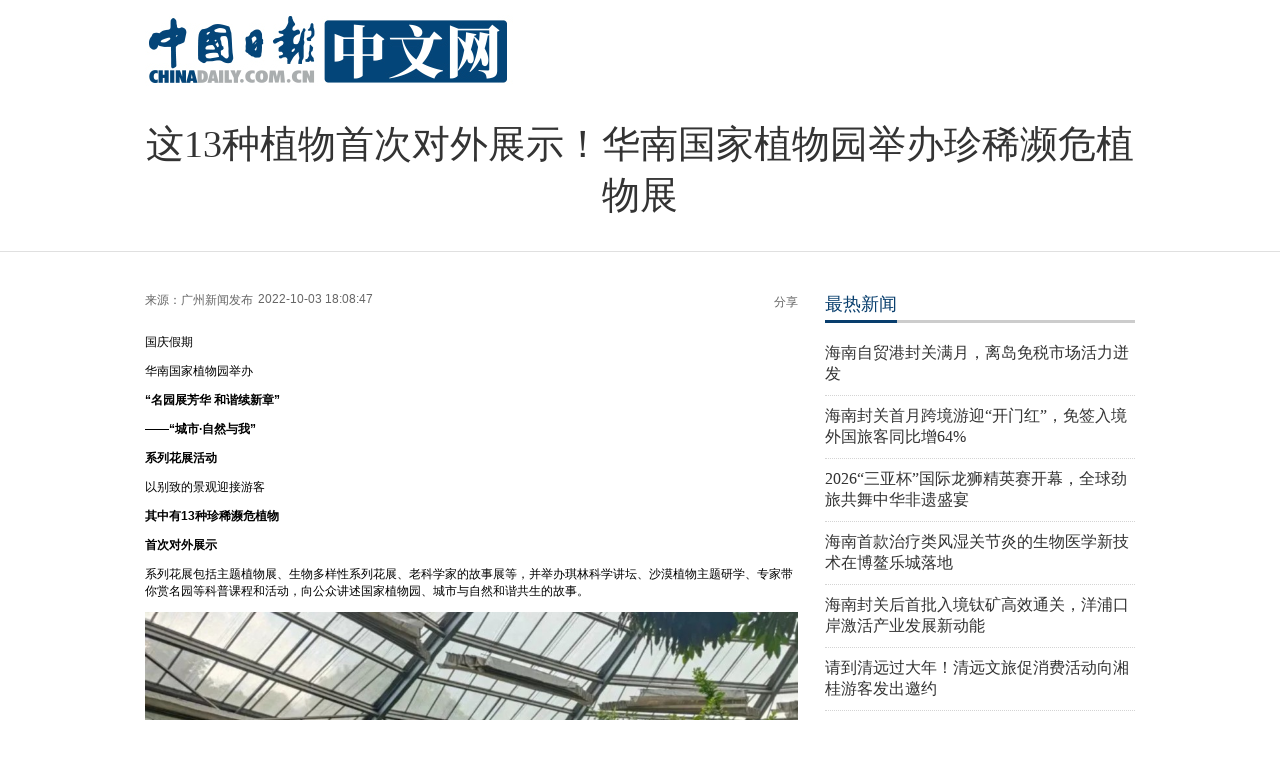

--- FILE ---
content_type: text/html;charset=UTF-8
request_url: http://ex.chinadaily.com.cn/exchange/partners/82/rss/channel/cn/columns/j3u3t6/stories/WS633ab51fa310817f312f0ea7.html
body_size: 4837
content:
<!DOCTYPE html><html>
<head>
<META http-equiv="Content-Type" content="text/html; charset=UTF-8">
<meta content="webkit" name="renderer">
<meta content="IE=edge,chrome=1" http-equiv="X-UA-Compatible">
<meta content="text/html; charset=utf-8" http-equiv="Content-Type">
<meta content="0" name="filetype">
<meta content="1" name="publishedtype">
<meta content="1" name="pagetype">
<META name="catalogs" content="msn_j3u3t6">
<META name="author" content="许聃">
<META name="editor" content="许聃">
<META name="contentid" content="WS633ab51fa310817f312f0ea7">
<META name="publishdate" content="">
<title>这13种植物首次对外展示！华南国家植物园举办珍稀濒危植物展</title>
<link rel="stylesheet" href="//cn.chinadaily.com.cn/css/2018/articstyle_ms.css" type="text/css">
<script src="//cn.chinadaily.com.cn/js/jquery.min.js" type="text/javascript"></script>
</head>
<body>
<div class="tophui2">
<div class="tophui-cont">
<div class="dingtou">
<div class="logo2">
<a target="_blank" href="https://cn.chinadaily.com.cn/"><img src="//cn.chinadaily.com.cn/image/2018/j-2.jpg"></a>
</div>
</div>
<h1 class="dabiaoti">这13种植物首次对外展示！华南国家植物园举办珍稀濒危植物展</h1>
</div>
</div>
<div class="container">
<div class="container-left2">
<div class="fenx">
<div id="source" class="xinf-le">来源：广州新闻发布</div>
<div id="pubtime" class="xinf-le">2022-10-03 18:08:47</div>
<div class="xinf-ri">分享</div>
</div>
<div id="Content"><p>国庆假期</p> 
<p>华南国家植物园举办</p> 
<p><strong>“名园展芳华 和谐续新章”</strong></p> 
<p><strong>——“城市·自然与我”</strong></p> 
<p><strong>系列花展活动</strong></p> 
<p>以别致的景观迎接游客</p> 
<p><strong>其中有1</strong><strong>3种珍稀濒危植物</strong></p> 
<p><strong>首次对外展示</strong></p> 
<p>系列花展包括主题植物展、生物多样性系列花展、老科学家的故事展等，并举办琪林科学讲坛、沙漠植物主题研学、专家带你赏名园等科普课程和活动，向公众讲述国家植物园、城市与自然和谐共生的故事。</p> 
<p align="center"><img src="http://cds.chinadaily.com.cn/dams/capital/image/202210/03/633ab4abe4b013b65bf74d56.jpg" alt="" data-resourcesrc="/capital/image/202210/03/633ab4abe4b013b65bf74d56.jpg" data-from="dams" data-damsstoid="po633ab4abe4b013b65bf74d57" data-damslibid="capital" data-width="1000" data-height="750" id="img-633ab4abe4b013b65bf74d56" /></p> 
<p><strong>主题植物展中的“即将消失的美丽”珍稀濒危植物展</strong>，是本次系列花展的重头戏，首次对外展示了华南植物园迁地保护的13种珍稀濒危植物。</p> 
<p align="center"><img src="http://cds.chinadaily.com.cn/dams/capital/image/202210/03/633ab4ace4b013b65bf74d58.jpg" alt="" data-resourcesrc="/capital/image/202210/03/633ab4ace4b013b65bf74d58.jpg" data-from="dams" data-damsstoid="po633ab4ace4b013b65bf74d59" data-damslibid="capital" data-width="1000" data-height="668" id="img-633ab4ace4b013b65bf74d58" /></p> 
<p>△丹霞梧桐，是丹霞地貌的特有物种，只生长在土壤瘠薄的红色砂岩石上，树形美丽，生长迅速，现存株数不多，已被定为国家珍稀濒危植物和国家二级重点保护野生植物。</p> 
<p>包括叶奇花美的虎颜花、</p> 
<p>“止血卫士”金毛狗、</p> 
<p>“地球独子”普陀鹅耳枥、</p> 
<p>“陆上荷花”夏蜡梅、</p> 
<p>“飞檐走壁”丹霞梧桐等</p> 
<p>让公众了解</p> 
<p><strong>珍稀濒危植物</strong></p> 
<p><strong>拯救、保护、野外回归</strong></p> 
<p><strong>背后的故事</strong></p> 
<p align="center"><img src="http://cds.chinadaily.com.cn/dams/capital/image/202210/03/633ab4ace4b013b65bf74d5a.png" alt="" data-resourcesrc="/capital/image/202210/03/633ab4ace4b013b65bf74d5a.png" data-from="dams" data-damsstoid="po633ab4ace4b013b65bf74d5b" data-damslibid="capital" data-width="1000" data-height="668" id="img-633ab4ace4b013b65bf74d5a" /></p> 
<p>△斜翼，椴树科斜翼属植物。此属世界仅2个种，中国1个，被列入国家二级重点保护野生植物。</p> 
<p align="center"><img src="http://cds.chinadaily.com.cn/dams/capital/image/202210/03/633ab4ade4b013b65bf74d5c.jpg" alt="" data-resourcesrc="/capital/image/202210/03/633ab4ade4b013b65bf74d5c.jpg" data-from="dams" data-damsstoid="po633ab4ade4b013b65bf74d5d" data-damslibid="capital" data-width="1000" data-height="662" id="img-633ab4ade4b013b65bf74d5c" /></p> 
<p>△保亭花，唇形科保亭花属矮小的亚灌木。国家二级重点保护野生植物。华南国家植物园科研人员多次赴海南岛寻找该珍稀物种，2014年终于发现失踪60年的极度濒危保亭花并迁地保护成功。</p> 
<p>中国被称为“世界园林之母”，拥有丰富的植物种质资源（野生高等植物多达3.7万种），但近年来由于资源过度利用、栖息地破坏、外来物种入侵、环境污染、气候变化等因素，目前约有3767种野生植物处于濒危或濒临灭绝的状况。</p> 
<p>华南国家植物园作为植物迁地保护的核心骨干力量，<strong>目前迁地保育活植物达17168种，其中珍稀濒危植物643种、国家重点保护植物337种。</strong></p> 
<p align="center"><img src="http://cds.chinadaily.com.cn/dams/capital/image/202210/03/633ab4ade4b013b65bf74d5e.jpg" alt="" data-resourcesrc="/capital/image/202210/03/633ab4ade4b013b65bf74d5e.jpg" data-from="dams" data-damsstoid="po633ab4aee4b013b65bf74d5f" data-damslibid="capital" data-width="1000" data-height="667" id="img-633ab4ade4b013b65bf74d5e" /></p> 
<p>△夏蜡梅，蜡梅科夏蜡梅属植物，又名牡丹木，黄枇杷。中国特有的孑遗树种，极具科研价值。被列入国家二级重点保护野生植物，在《世界自然保护联盟濒危物种红色名录》（INCN）中，列为濒危（EN）。</p> 
<p align="center"><img src="http://cds.chinadaily.com.cn/dams/capital/image/202210/03/633ab4aee4b013b65bf74d60.jpg" alt="" data-resourcesrc="/capital/image/202210/03/633ab4aee4b013b65bf74d60.jpg" data-from="dams" data-damsstoid="po633ab4aee4b013b65bf74d61" data-damslibid="capital" data-width="1000" data-height="682" id="img-633ab4aee4b013b65bf74d60" /></p> 
<p>　　△金毛狗</p> 
<p align="center"><img src="http://cds.chinadaily.com.cn/dams/capital/image/202210/03/633ab4aee4b013b65bf74d62.jpg" alt="" data-resourcesrc="/capital/image/202210/03/633ab4aee4b013b65bf74d62.jpg" data-from="dams" data-damsstoid="po633ab4aee4b013b65bf74d63" data-damslibid="capital" data-width="1000" data-height="687" id="img-633ab4aee4b013b65bf74d62" /></p> 
<p>　　△橙花破布木</p> 
<p>本次展示13种特色濒危植物，是希望这些或美丽或特别的“国保”植物能让人们认识到，野生植物蕴藏着无限的价值潜力，值得人类保护和探索。</p> 
<p>万物有灵且美</p> 
<p>华南国家植物园</p> 
<p>海纳奇花异草</p> 
<p>保育珍稀植物</p> 
<p>讲述人与自然</p> 
<p>和谐共生的故事</p></div>
<div class="fenx">
<a target="_blank" href="https://www.chinadaily.com.cn/mobile_cn/daily.html"><img style="float:left; " border="0" src="https://cn.chinadaily.com.cn/image/2016/download.jpg"></a>
<div class="xinf-ri">分享</div>
</div>
<div class="ad-twofang">
<script atremote="1" src="//cn.chinadaily.com.cn/js/taboolathumb_ms.js" language="javascript" type="text/javascript"></script>
</div>
<div></div>
</div>
<div class="container-right2">
<div class="tuijian">
<script atremote="1" src="//cn.chinadaily.com.cn/js/taboolaright_ms.js" language="javascript" type="text/javascript"></script>
</div>
<div style="display:block; clear:both;" class="rc">
<div class="heng-biao4">
<p>
<a class="" target="_blank" href="http://top.chinadaily.com.cn/node_53005370.htm">最热新闻</a>
</p>
</div>
<div class="right-lei3">
<ul>
<li>
<a target="_blank" href="WS696ce05da310942cc499bbe1.html">海南自贸港封关满月，离岛免税市场活力迸发</a>
</li>
<li>
<a target="_blank" href="WS696cdd59a310942cc499bbd1.html">海南封关首月跨境游迎“开门红”，免签入境外国旅客同比增64%</a>
</li>
<li>
<a target="_blank" href="WS696cdb8da310942cc499bbcd.html">2026“三亚杯”国际龙狮精英赛开幕，全球劲旅共舞中华非遗盛宴</a>
</li>
<li>
<a target="_blank" href="WS696cdb8ba310942cc499bbcc.html">海南首款治疗类风湿关节炎的生物医学新技术在博鳌乐城落地</a>
</li>
<li>
<a target="_blank" href="WS696cdb8aa310942cc499bbcb.html">海南封关后首批入境钛矿高效通关，洋浦口岸激活产业发展新动能</a>
</li>
<li>
<a target="_blank" href="WS696cd077a310942cc499bbbf.html">请到清远过大年！清远文旅促消费活动向湘桂游客发出邀约</a>
</li>
<li>
<a target="_blank" href="WS696cd019a310942cc499bbbe.html">汇聚青春动能，共筑丝路心桥：“丝绸之路国际传播高校联盟”在陕成立</a>
</li>
<li>
<a target="_blank" href="WS696ccf7da310942cc499bbbc.html">为患者推开一扇窗：这位重庆军医在四川乐山建立当地首个影像门诊</a>
</li>
<li>
<a target="_blank" href="WS696ccef7a310942cc499bbbb.html">中国诗歌春晚携八大朗诵艺术团北京首诵《石榴花开》</a>
</li>
<li>
<a target="_blank" href="WS696cb892a310942cc499bbac.html">首届重庆市人工智能赋能科学研究大会举行 “人工智能+科学研究”前沿颠覆性计划启动</a>
</li>
<li>
<a target="_blank" href="WS696cb88fa310942cc499bbab.html">首届重庆市人工智能赋能科学研究大会“AI+信息通信”分论坛成功举办</a>
</li>
<li>
<a target="_blank" href="WS696cb858a310942cc499bbaa.html">吉林大安冰雪季文旅活动启幕</a>
</li>
<li>
<a target="_blank" href="WS696cb7cea310942cc499bba9.html">黑龙江省黑河市森林消防支队圆满完成“冰超”2026中俄界江—黑龙江冰跑前置备勤任务</a>
</li>
<li>
<a target="_blank" href="WS696cb703a310942cc499bba8.html">山西省介休市发生一起交通事故 导致5人死亡</a>
</li>
<li>
<a target="_blank" href="WS696c9dffa310942cc499bb9b.html">杭州临平：梅花季启幕融合多元业态，文旅创新助力区域高质量发展</a>
</li>
<li>
<a target="_blank" href="WS696c98e9a310942cc499bb88.html">轨道通南北 匠心筑通途  ——天津市轨道交通Z4线一期（北段）开通运营</a>
</li>
<li>
<a target="_blank" href="WS696c98d8a310942cc499bb87.html">当江南诗意对话世界潮向：「THE ZHAI 宅兹中国」携非遗设计再赴巴黎 Maison&Objet</a>
</li>
<li>
<a target="_blank" href="WS696c821fa310942cc499bb65.html">激情寒测 极限挑战 第五届黑河寒区试车节开幕</a>
</li>
<li>
<a target="_blank" href="WS696c81d3a310942cc499bb64.html">“荆楚绝技·活态传承”非遗主题榜单揭晓  见证千年技艺焕新</a>
</li>
<li>
<a target="_blank" href="WS696c8168a310942cc499bb63.html">童心共跃 橄筑未来——“儿童友好”杯 福州市第二届幼儿橄榄球公开赛盛大启幕</a>
</li>
</ul>
</div>
</div>
<div class="tuijian">
<script atremote="1" src="//cn.chinadaily.com.cn/js/taboolaright2_ms.js" language="javascript" type="text/javascript"></script>
</div>
</div>
</div>
<script language="JavaScript" src="https://s86.cnzz.com/stat.php?id=1975683&web_id=1975683&show=pic1"></script>
<div style="display:none">
<script type="text/javascript">document.write(unescape("%3Cscript src='https://cl2.webterren.com/webdig.js?z=16' type='text/javascript'%3E%3C/script%3E"));</script><script type="text/javascript">wd_paramtracker("_wdxid=000000000000000000000000000000000000000000")</script>
</div>
<script type="text/javascript"> _atrk_opts = { atrk_acct:"uM+9j1a8Dy00qn", domain:"chinadaily.com.cn",dynamic: true}; (function() { var as = document.createElement('script'); as.type = 'text/javascript'; as.async = true; as.src = "https://certify-js.alexametrics.com/atrk.js"; var s = document.getElementsByTagName('script')[0];s.parentNode.insertBefore(as, s); })();</script>
<noscript>
<img alt="" width="1" height="1" style="display:none" src="https://certify.alexametrics.com/atrk.gif?account=uM+9j1a8Dy00qn"></noscript>
<script atremote="1" src="//cn.chinadaily.com.cn/js/taboolaend_ms.js" language="javascript" type="text/javascript"></script>
</body>
</html>


--- FILE ---
content_type: text/css
request_url: http://cn.chinadaily.com.cn/css/2018/articstyle_ms.css
body_size: 6018
content:
body{
	margin:0px;
	padding:0px;
	font-size:12px;
	font-family:"微软雅黑", Arial;
	}
img{
	margin:0px;
	padding:0px;
	border:none;
	}

/*灰色背景2*/
.tophui2{
	margin:0px;
	padding:0px;
	/*background:#FAFAFA;	*/
	overflow:hidden;
	border-bottom:1px solid #E0E0E0;
	}

/*文章页面包导航*/
.da-bre{
	margin:17px 0px 0px 10px;
	padding:0px;
	float:left;
	font-size:14px;
	color:#333;
	}	
.da-bre a:link,.da-bre a:visited{
	text-decoration:none;
	color:#333;
	}
.da-bre a:hover{
	text-decoration:underline;
	}	
/*左边2*/
.container-left2{
	margin:0px;
	padding:0px;
	float:left;
	overflow:hidden;
	width:653px;
	}	
/*灰色背景*/
.tophui{
	margin:0px;
	padding:0px;
	background:#FAFAFA;
	overflow:hidden;
	}
.tophui-cont{
	margin:0px auto;
	padding:0px;
	width:990px;
	overflow:hidden;
	}
/*ad*/
.top-ad{
	margin:0px 0px 0px 0px;
	padding:20px 0px 0px 0px;
	}	
/*logo头部*/
.dingtou{
	margin:5px 0px 10px 0px;
	padding:0px;
	overflow:hidden;
	}	
/*logo-left*/
.logo{
	margin:5px 0px 0px 0px;
	padding:0px;
	float:left;
	overflow:hidden;
	}
.logo2{
	margin:10px 0px 0px 0px;
	padding:0px;
	float:left;
	overflow:hidden;
	}	
/*logo-right*/
.logo-right{
	margin:0px;
	padding:0px;
	float:right;
	overflow:hidden;
	}

.lo-ri-two{
	margin:4px 7px 0px 10px;
	padding:0px;
	float:left;
	color:#666;
	font-size:12px;
	}	
	
.lo-ri-two a:link,.lo-ri-two a:visited{
	text-decoration:none;
	color:#666666;
	}
.lo-ri-two a:hover{
	text-decoration:underline;
	}	
/*底下*/	
.lo-rig-bott{
	margin:10px 0px 0px 0px;
	padding:0px;
	overflow:hidden;
	float:right;
	}		
.lo-bott-one{
	margin:0px 20px 0px 0px;
	padding:0px 0px 0px 15px;
	float:left;
	font-size:12px;
	color:#275680;
	background: url(https://cn.chinadaily.com.cn/image/2016/p-2.jpg) no-repeat 0px 0px;
	height:18px;
	line-height:18px;
	}	
.lo-bott-one a:link,.lo-bott-one a:visited{
	text-decoration:none;
	color:#275680;
	}
.lo-bott-one a:hover{
	text-decoration:underline;
	}		
.lo-bott-two{
	margin:0px 0px 0px 0px;
	padding:0px;
	float:left;
	color:#656565;
	height:14px;
	line-height:14px;
	}	
.lo-bott-two a:link,.lo-bott-two a:visited{
	text-decoration:none;
	color:#656565;
	display:block;
	height:14px;
	line-height:14px;
	}
.lo-bott-two a:hover{
	text-decoration:underline;
	}	
.lo-bott-two img{
	margin:2px 0px 0px 0px;
	padding:0px;
	}
.lo-bott-three{
	margin:0px 0px 0px 20px;
	padding:0px;
	float:left;
	color:#666;
	height:14px;
	line-height:14px;
}
/*下拉搜索框*/
.search{border:1px solid #CCCCCC;height:35px;margin:0px; background:#FFF;}
.search select{display:none;}
.search .select_box{font-size:12px;color:#999999;width:70px;line-height:35px;float:left;}
.search .select_showbox{height:35px;background:url(https://cn.chinadaily.com.cn/image/2016/j-s.jpg) no-repeat right center; padding:0px 0px 0px 10px;}
.search .select_showbox.active{background:url(https://cn.chinadaily.com.cn/image/2016/j-x.jpg) no-repeat right center;}
.search .select_option{border:1px solid #CCCCCC;border-top:none;display:none;position:absolute;z-index:99;background:#fff; margin:0px 0px 0px -1px; padding:0px;}
.search .select_option li{width:70px;cursor:pointer; text-align:center; margin:0px; padding:0px; list-style-type:none;}
.search .select_option li.selected{color:#999;}
.search .select_option li.hover{background:#f3f3f3;}

.search input.inp_srh,.search input.btn_srh{border:none;background:none;height:35px;line-height:35px;float:left}
.search input.inp_srh{outline:none;width:100px; background:#fff; height:33px; padding:0px 0px 0px 10px;}
/*频道页导航*/
.pingdaolink{
	margin:0px;
	padding:0px;
	border-bottom:1px solid #E0E0E0;
	overflow:hidden;
	}
/*左边导航*/
.pingdao-lef{
	margin:0px 0px;
	padding:0px 0px;
	float:left;
	}
.pingdao-lef ul{
	margin:0px;
	padding:0px;
	list-style-type:none;
	}
.pingdao-lef li{
	margin:0px;
	padding:0px;
	float:left;
	border-right:1px solid #E0E0E0;
	}
.pingdao-lef li a:link,.pingdao-lef li a:visited{
	margin:10px 0px 10px 0px;
	padding:0px 15px;
	display:block;
	color:#666;
	font-size:12px;
	font-family:Arial , "宋体";
	text-decoration:none;
	}
.pingdao-lef li a:hover{
	text-decoration:underline;
	}	
/*右侧注册登录*/
.pingdao-ri{
	margin:5px 0px;
	padding:0px;
	float:right;
	}	
.lo-rig-to{
	margin:0px 0px 0px 0px;
	padding:0px;
	overflow:hidden;
	float:right;
	}	
.lo-ri-one{
	margin:1px 5px 0px 0px;
	padding:0px 0px 0px 25px;
	float:left;
	font-size:12px;
	color:#275680;
	height:21px;
	line-height:21px;
	background: url(https://cn.chinadaily.com.cn/image/2016/p-1.png) no-repeat;
	}	
.lo-ri-one a:link,.lo-ri-one a:visited{
	text-decoration:none;
	color:#275680;
	}
.lo-ri-one a:hover{
	text-decoration:underline;
	}	
/*下全*/
.container{
	margin:0px auto 0px auto;
	padding:0px;
	width:990px;
	overflow:hidden;
	}
/*左边2*/
.container-left2{
	margin:20px 0px 0px 0px;
	padding:0px;
	float:left;
	overflow:hidden;
	width:653px;
	}	
.dabiaoti{
	width:100%;
	text-align:center;
	margin:30px 0px 30px 0px;
	padding:0px;
	text-align:center;
	color:#333;
	font-size:38px;
	font-family:"微软雅黑";
	font-weight:normal;
	}
/*分享*/
.fenx{
	margin:20px 0px 0px 0px;
	padding:0px;
	/*border-bottom:1px dotted #ddd;*/
	height:30px;
	overflow:hidden;
	}
.xinf-le{
	margin:0px 5px 0px 0px;
	padding:0px;
	float:left;
	font-size:12px;
	color:#666;
	}
.xinf-le a{color:#666; font-size:12px; text-decoration:none;}
.xinf-ri{
	margin:0px 0px 0px 10px;
	padding:0px;
	float:right;
	font-size:12px;
	color:#666;
	font-family:"宋体";
	line-height:21px;
	}
.xinf-ri1 a:link,.xinf-ri1 a:visited{
	margin:0px 0px 0px 10px;
	padding:0px;
	float:right;
	font-size:12px;
	color:#666;
	font-family:"宋体";
	line-height:24px;
	background:url(https://cn.chinadaily.com.cn/image/2016/i1.png) no-repeat;
	text-decoration:none;
	display:block;
	width:21px;
	}
.xinf-ri1 a:hover{
	background:url(https://cn.chinadaily.com.cn/image/2016/i11.png) no-repeat;
	}	
	
.xinf-ri2 a:link,.xinf-ri2 a:visited{
	margin:0px 0px 0px 10px;
	padding:0px;
	float:right;
	font-size:12px;
	color:#666;
	font-family:"宋体";
	line-height:24px;
	background:url(https://cn.chinadaily.com.cn/image/2016/i2.png) no-repeat;
	text-decoration:none;
	display:block;
	width:21px;
	}
.xinf-ri2 a:hover{
	background:url(https://cn.chinadaily.com.cn/image/2016/i22.png) no-repeat;
	}	
	
.xinf-ri3 a:link,.xinf-ri3 a:visited{
	margin:0px 0px 0px 10px;
	padding:0px;
	float:right;
	font-size:12px;
	color:#666;
	font-family:"宋体";
	line-height:24px;
	background:url(https://cn.chinadaily.com.cn/image/2016/i3.png) no-repeat;
	text-decoration:none;
	display:block;
	width:21px;
	}
.xinf-ri3 a:hover{
	background:url(https://cn.chinadaily.com.cn/image/2016/i33.png) no-repeat;
	}	
/*2016.0617 新增*/
.xinf-ri5 a:link,.xinf-ri5 a:visited{
	margin:0px 0px 0px 10px;
	padding:0px;
	float:right;
	font-size:12px;
	color:#666;
	font-family:"宋体";
	line-height:24px;
	background:url(https://cn.chinadaily.com.cn/image/2016/i5.png) no-repeat;
	text-decoration:none;
	display:block;
	width:21px;
	}
.xinf-ri5 a:hover{
	background:url(https://cn.chinadaily.com.cn/image/2016/i55.png) no-repeat;
	}	

.xinf-ri4 a:link,.xinf-ri4 a:visited{
	margin:0px 0px 0px 10px;
	padding:0px;
	float:right;
	font-size:12px;
	color:#666;
	font-family:"宋体";
	line-height:24px;
	background:url(https://cn.chinadaily.com.cn/image/2016/i4.png) no-repeat;
	text-decoration:none;
	display:block;
	width:21px;
	}
.xinf-ri4 a:hover{
	background:url(https://cn.chinadaily.com.cn/image/2016/i44.png) no-repeat;
	}			
/*标签*/
.fenx-bq{
	margin:10px 0px 20px 0px;
	padding:0px;
	border-bottom:1px dotted #ddd;
	height:30px;
	overflow:hidden;
	}
	
	
/*文章*/
.article{
	margin:30px 0px 0px 0px;
	padding:0px;
}
.article p{
	margin:0px 0px 30px 0px;
	padding:0px;
	font-size:16px;
	color:#333;
	line-height:30px;
	text-indent:2em;
	}
.article h2{
	margin:20px 0px 10px 0px;
	padding:0px;
	font-size:16px;
	color:#333;
	}
/*相关文章*/
.xiangguan{
	margin:20px 0px 0px 0px;
	padding:0px;
	}
.wenz{
	margin:10px 0px 0px 0px;
	padding:0px;
	}
.wenz ul{
	margin:0px;
	padding:0px;
	list-style-type:none;
	}
.wenz li{
	margin:0px 0px 15px 0px;
	padding:0px;
	font-size:16px;
	color:#333;
	}
.wenz li a:link,.wenz li a:visited{
	text-decoration:none;
	color:#333;
	}	
.wenz li a:hover{
	text-decoration:underline;}		
	
/*分页*/
/*currpage-beign*/
#div_currpage{
	width: 100%;
	text-align: center;
	overflow: hidden;
	padding-top: 10px;
	padding-bottom: 10px;
}
#div_currpage a:link,#div_currpage a:visited{
	text-decoration:none;
	color:#000;
	}
#div_currpage a,#div_currpage span{
	padding: 4px 10px;
	line-height: 35px;
	border: 1px solid #014073;
	font-family: Arial;
	text-align: center;
	display: inline;
	margin-top: 10px;
}
#div_currpage span,#div_currpage a:hover{background:#014073;font-weight:bold;color:#fff;}
/*currpage-end*/		
/*横杆标题5*/
.heng-biao5{
	margin:0px;
	padding:0px 0px 0px 0px;
	font-family:"微软雅黑";
	height:28px;
	}
.heng-biao5 p{
	margin:0px 0px 0px 0px;
	padding:0px 0px 0px 0px;
	font-size:18px;
	color:#083E6D;
	display:block;
	float:left
	}
.heng-biao5 p a:link,.heng-biao5 p a:visited{
	margin:0px 0px 0px 0px;
	padding:0px 0px 4px 0px;
	text-decoration:none;
	color:#083E6D;
	display:block;
	float:left;
	}	
/*精彩推荐*/
/*listFocus-Begin*/
.box292 a {
	color: #000;
}
.clearfix:before, .clearfix:after { content: '.'; display: block; overflow: hidden; visibility: hidden; font-size: 0; line-height: 0; width: 0; height: 0; }
.clearfix:after { clear: both; }
.clearfix { zoom: 1; }
.icon-arrow-a-left, .icon-arrow-a-right {background: url(../img/lrBtn.png) no-repeat;}
.icon-arrow-a-left {background-position: 0 0;height:104px;width:57px;}
.icon-arrow-a-left:hover, .icon-arrow-a-left.arrow-a-left_hover, .icon-arrow-a-left.arrow-a-left-hover {background-position: 0 0;}
.icon-arrow-a-right {background-position: -135px 0;height:104px;width:57px;}
.icon-arrow-a-right:hover, .icon-arrow-a-right.arrow-a-right_hover, .icon-arrow-a-right.arrow-a-right-hover {background-position: -135px 0;}
#main {overflow: hidden;zoom: 1;position: relative;width: 653px; margin:25px 0px 0px 0px; padding:0px 0px 0px 0px;}
#index_b_hero {width: 653px;height: 340px; margin:0px; padding:0px; overflow:hidden;}
#index_b_hero img {width: 200px;height: 112px;}
#index_b_hero .heros {width: 620px; margin:0px; padding:0px;}
#index_b_hero .hero-wrap {overflow: visible;position: absolute;left: -2px;}
#index_b_hero .next, #index_b_hero .prev {position: absolute;top: 137px;margin-top: -25px;margin-left: 0px;background:url(https://cn.chinadaily.com.cn/image/2016/z-5.png) no-repeat;z-index:3;}
#index_b_hero .next{position: absolute;top: 137px;margin-top: -25px;margin-left: 0px;background:url(https://cn.chinadaily.com.cn/image/2016/z-6.png) no-repeat;z-index:3;}

#index_b_hero .next {margin: -25px 5px 0 0;right: -3px;}
#index_b_hero .disabled { background-color: #eee; }
#index_b_hero .mask-left, #index_b_hero .mask-right, #index_b_hero .hero { margin:0px; padding:0px;z-index:1;position: absolute;top: 0;left: 0; list-style-type:none;width: 653px; overflow:hidden;left: 1306px;}
#index_b_hero .mask-right, #index_b_hero .mask-left {z-index: 4;left: -620px;overflow: hidden;}
#index_b_hero .mask-right {left: 653px;}
#index_b_hero .active { z-index: 2; left: 0; }
.tw6 {float: left;width:200px;margin-right: 11px;margin-left: 11px;margin-right:6px;margin-bottom:10px;margin-top:5px;}
.tw6 a {margin-bottom:10px;display: block;line-height: 14px; text-decoration:none; color:#333; font-size:14px;}
.tw6 a:hover{
	text-decoration:underline;
	}
.tw_h2 {display: block;overflow: hidden; margin:0px 0px 0px 0px;}
/*listFocus-end*/		
/*热门推荐*/
.remen{
	margin:20px 0px 0px 0px;
	padding:0px 0px 0px 0px;
	border-bottom:3px solid #ccc;
	font-family:"微软雅黑";
	height:28px;


	}	
.remen p{
	margin:0px 0px 0px 0px;
	padding:0px 0px 0px 0px;
	font-size:18px;
	color:#146FB6;
	}
.remen p a:link,.remen p a:visited{
	margin:0px 0px 0px 0px;
	padding:0px 0px 4px 0px;
	text-decoration:none;
	color:#083E6D;
	border-bottom:3px solid #083E6D;
	display:block;
	float:left;
	}
.mo{
	margin:7px 0px 0px 0px;
	padding:0px;
	float:right;
	}
.mo a:link,.mo a:visited{
	margin:0px;
	padding:0px;
	text-decoration:none;
	color:#333;
	font-size:12px;
	}	
.mo a:hover{
	text-decoration:underline;
	}
/*时政资讯*/
/*四个标签切换*/
.fou-qie{
	margin:20px 0px 0px 0px;
	padding:0px;
	overflow:hidden;
	}

/*标签切换*/
.tab{
	margin:0px 0px 0px 0px;
	padding:0px;
	height:auto;
	}
.Menubox{
	margin:0px;
	padding:0px;
	cursor:pointer;
	height:36px;

	}	
.Menubox ul{
	margin:0px 0px 0px 0px;
	padding:0px 0px 0px 0px;
	list-style-type:none;
border-top:3px solid #023F6E;
background:#F6F6F6;
overflow:hidden;
	}
.Menubox li{
	margin:0px 0px 0px 0px;
	padding:0px 0px;
	float:left;
	width:162px;
	height:46px;
	line-height:46px;
	color:#333;
	font-size:18px;
	font-family:"微软雅黑";
	text-align:center;
	border-bottom:none;
	background:#F6F6F6;
	border-right:1px solid #CCCCCC;
	border-bottom:1px solid #CCCCCC;
	}	
.Menubox li.hover{
	border-bottom:none;
	height:47px;
	background:#FFF;
	font-size:18px;
	color:#023F6E;

	}
#two4{
	border-right:none;
	}
.Contentbox{
	margin:20px 0px 40px 0px;/*2016.4.14*/
	padding:0px 0px 0px 0px;
	height:auto;
	z-index:2;
	font-family:"微软雅黑";
	overflow:hidden;
	}
.lib{
	margin:10px 0px 0px 0px;/*2016.4.14*/
	padding:0px 0px 10px 0px;/*2016.4.14*/
	border-bottom: 1px dotted #D4D4D4;
/*	height:130px;*/	/*2016.4.14*/
}	
.lib img{
	margin:0px 10px 0px 0px;
	padding:0px;
	float:left;
	width:200px;
	height:112px;
	}	
.lib p{
	margin:0px;
	padding:0px;
	font-family:"微软雅黑";
	font-size:16px;/*2016.4.14*/
	}
.lib p a:link,.lib p a:visited{
	text-decoration:none;
	color:#000;
	}
.lib p a:hover{
	text-decoration:underline;
	}				
/*广告*/
.left-ad300{
	margin:10px 0px 0px 0px;
	clear:both;
	overflow:auto;
	float:none;
	max-width:310px;
}
.left-ad300 img{
	margin:0px;
	padding:0px;
	max-width:300px;
/*	width:310px;	*/
	}
/*.left-ad300 img{
	margin:0px 0px 10px 0px;
	padding:0px;
	width:310px;
	height:260px;	*/
	}
.left-ad310 img{
	margin:0px 0px 0px 0px;
	padding:0px;
/*	width:310px;
	height:515px;/*2016.4.13*/
	}
.left-ad653 img{
	margin:0px;
	padding:0px;
	width:653px;
	}
.left-ad653t img{
	margin:0px 0px 20px 0px;
	padding:0px;
	width:653px;
	}
.left-ad608 img{
	margin:0px;
	padding:0px;
	width:608px;
	}
.right-ad355 img{
	margin:0px;
	padding:0px;
	width:355px;}
.ad-twofang{
	margin:20px 0px 30px 0px;
	padding:0px;
	overflow:hidden;
	}
.ad-twofang img{
	width:310px;
	height:310px;
	}	
.ad-fang{
	margin:0px;
	padding:0px;
	float:left;
	}		
.ad-fangrig{
	margin:0px;
	padding:0px;
	float:right;
	}	
/*右边2*/
.container-right2{
	margin:20px 0px 0px 0px;
	padding:0px;
	float:right;
	overflow:hidden;
	width:310px;
	}	
/*精彩热图*/
.tuijian{
margin: 20px 0px 0px 0px;
padding: 0px;
float: right;
overflow: hidden;
width: 310px;	}

.retu{
	margin:20px 0px 0px 0px;
	padding:0px;
	overflow:hidden;
	}
.retu-tr{
	margin:0px;
	padding:0px;
	width:150px;
	float:left;
	}
.retu-tr img{
	width:150px;
	height:84px;
	}
.re-te{
	margin:5px 0px 0px 0px;
	padding:0px;
	font-size:14px;
	font-family:"微软雅黑";
	color:#333;
	line-height:20px;
	}
.re-te a:link,.re-te a:visited{
	text-decoration:none;
	color:#333;
	}
.re-te a:hover{
	text-decoration:underline;
	}	
.retu-tr-r{
	margin:0px;
	padding:0px;
	width:150px;
	float:right;
	}
.retu-tr-r img{
	width:150px;
	height:84px;
	}	
	
/*横杆标题2*/
.heng-biao2{
	margin:0px;
	padding:0px 0px 0px 0px;
	font-family:"微软雅黑";
	height:33px;
	}
.heng-biao2 p{
	margin:0px 0px 0px 0px;
	padding:0px 0px 0px 0px;
	font-size:18px;
	color:#083E6D;
	}
.heng-biao2 p a:link,.heng-biao2 p a:visited{
	margin:0px 0px 0px 0px;
	padding:0px 0px 9px 0px;
	text-decoration:none;
	color:#083E6D;
	display:block;
	float:left;
	}	
/*四个标签切换2*/
.rc{
	margin:20px 0px 0px 0px;
	padding:0px;
	overflow:hidden;
	}

/*标签切换*/
.tabb{
	margin:0px 0px 0px 0px;
	padding:0px;
	height:auto;
	}
.Menuboxbc{
	margin:0px;
	padding:0px;
	cursor:pointer;
	height:37px;

	}	
.Menuboxbc ul{
	margin:0px 0px 0px 0px;
	padding:0px 0px 0px 0px;
	list-style-type:none;

	}
.Menuboxbc li{
	margin:0px 0px 0px 0px;
	padding:0px 0px;
	float:left;
	width:102px;
	height:36px;
	line-height:36px;
	color:#666;
	font-size:18px;
	font-family:"微软雅黑";
	text-align:center;
	border-bottom:none;
	background:#F6F6F6;
	border-right:1px solid #CCCCCC;
    border-bottom:2px solid #CCCCCC;
	}	
.Menuboxbc li.hover2{
	color:#083E6D;
	border-bottom:none;
	height:35px;
	background:#FFF;
	border-top:3px solid #083E6D;

	}
#twoo3{
	border-right:none;
	}



.Contentboxbc{
	margin:15px 0px 20px 0px;
	padding:0px 0px 0px 0px;
	height:auto;
	z-index:2;
	float:left;
	width:310px;
	font-family:"微软雅黑";
	overflow:hidden;
	background:#F9F9F9;
	}	
/*右侧列表3*/
.right-lei3{
	margin:20px 0px 0px 0px;
	padding:0px;
	overflow:hidden;
	}

.right-lei3 ul{
	margin:0px;
	padding:0px;
	list-style-type:none;
	}
.right-lei3 li{
	margin:0px 0px 10px 0px;
	padding:0px 0px 10px 0px;
	font-size:16px;
	font-family:"微软雅黑";
	border-bottom:1px dotted #D4D4D4;
	}
.right-lei3 li a:link,.right-lei3 li a:visited{
	text-decoration:none;
	color:#333;
	}
.right-lei3 li a:hover{
	text-decoration:underline;
	}	
	
/*右侧专栏2*/
.right-zhuanlan2{
	margin:0px 0px 0px 0px;
	padding:0px;
	}
/*横杆标题3*/
.heng-biao3{
	margin:0px;
	padding:0px 0px 0px 0px;
	border-bottom:3px solid #ccc;
	font-family:"微软雅黑";
	height:28px;
	}
.heng-biao3 p{
	margin:0px 0px 0px 0px;
	padding:0px 0px 0px 0px;
	font-size:18px;
	color:#146FB6;
	display:block;
	float:left
	}
.heng-biao3 p a:link,.heng-biao3 p a:visited{
	margin:0px 0px 0px 0px;
	padding:0px 0px 4px 0px;
	text-decoration:none;
	color:#083E6D;
	border-bottom:3px solid #083E6D;
	display:block;
	float:left;
	}
/*每个*/
.everone2{
	margin:20px 0px 20px 0px;
	padding:0px 0px 0px 0px;
	background:#FFF;
	min-height:110px;
	}
.everone2 a img{
	margin:0px 10px 0px 0px;
	padding:0px;
	width:90px;
	height:110px;
	float:left;
	}
.everone2 h3{
	margin:0px 0px 0px 95px;
	padding:5px 0px 0px 0px;
	font-weight:normal;
	font-size:18px;
	font-family:"微软雅黑";
	width:210px;
	}
.everone2 h3 a:link,.everone2 h3 a:visited{
	text-decoration:none;
	color:#333;
	}
.everone2 h3 a:hover{
	text-decoration:underline;
	}
.everone2 h4{
	margin:5px 0px 0px 95px;
	padding:0px;
	font-size:12px;
	color:#333;
	font-weight:normal;
	width:210px;
	}
.everone2 h5{
	margin:0px 0px 0px 100px;
	padding:0px;
	
	}

.everone2 p{
	margin:5px 0px 0px 95px;
	padding:0px 0px 0px 0px;
	font-size:14px;
	font-family:"微软雅黑";
	color:#333;
	width:210px;
	}
.everone2 p a:link,.everone2 p a:visited{
	text-decoration:none;
	color:#333;
	}
.everone2 p a:hover{
	text-decoration:underline;
	}	
/*精彩推荐*/
.right-titu{
	margin:25px 0px 0px 0px;
	padding:0px;
	}
.titu-biao{
	margin:5px 0px 0px 0px;
	padding:0px;
	font-size:16px;/*2016.4.14*/
	font-family:"微软雅黑";
	color:#000;
	}
.titu-biao a:link,.titu-biao a:visited{
	text-decoration:none;
	color:#000;
	}
.titu-biao a:hover{
	color:#083E6D;
	}
.titu-tu{
	margin:15px 0px 0px 0px;
	padding:0px;
	}
.titu-tu img{
	width:310px;
	height:175px;
	}
/*横杆标题4*/
.heng-biao4{
	margin:0px;
	padding:0px 0px 0px 0px;
	border-bottom:3px solid #ccc;
	font-family:"微软雅黑";
	height:28px;
	}
.heng-biao4 p{
	margin:0px 0px 0px 0px;
	padding:0px 0px 0px 0px;
	font-size:18px;
	color:#083E6D;
	display:block;
	float:left
	}
.heng-biao4 p a:link,.heng-biao4 p a:visited{
	margin:0px 0px 0px 0px;
	padding:0px 0px 4px 0px;
	text-decoration:none;
	color:#083E6D;
	border-bottom:3px solid #083E6D;
	display:block;
	float:left;
	}		
/*原创评论*/
.tuwen-bo{
	margin:15px 0px 0px 0px;/*2016.4.14*/
	padding:0px 0px 15px 0px;/*2016.4.14*/
	}
.tu-lai{
	margin:10px 0px 0px 0px;
	padding:0px;
	font-family:"微软雅黑";
	}
.tu-lai span{
	margin:0px 0px 0px 0px;
	padding:0px;
	color:#666;
	font-size:12px;
	}
.tu-lai span a:link,.tu-lai span a:visited{
	text-decoration:none;
	color:#666;
	}
.titu-con{
	margin:10px 0px 0px 0px;
	padding:0px;
	font-family:"微软雅黑";
	font-size:14px;
	color:#333;
	line-height:22px;
	}	
/*底部*/
.dibu{
	margin:30px 0px 0px 0px;
	padding:0px;
	background:#F8F8F8;
	border-top:1px solid #DDDDDD;
	border-bottom:30px solid #023F6E;
	}
.foot{
	margin:0px auto;
	padding:0px 0px 0px 0px;
	width:990px;
	overflow:hidden;
	background:#F8F8F8;
	}
/*左边*/
.foot-left{
	margin:0px;
	padding:30px 0px 50px 0px;
	float:left;
	width:165px;
	}
.en-lo{
	margin:0px;
	padding:0px;
	}
.foot-lian{
	margin:10px 0px 0px 0px;
	padding:0px 0px 0px 10px;
	color:#666;
	}
.foot-lian span{
	margin:0px 5px 0px 0px;
	padding:0px;
	}
.foot-lian span a:link,.foot-lian span a:visited{
	font-size:12px;
	color:#666;
	text-decoration:none;
	}
.foot-lian span a:hover{
	text-decoration:underline;
	}
/*右边*/
.foot-right{
	margin:0px;
	padding:0px 0px 10px 0px;
	float:left;
	width:823px;
	border-right:1px solid #DDDDDD;
	border-left:1px solid #DDDDDD;
	overflow:hidden;
	}
.foot-one{
	margin:0px;
	padding:0px;
	line-height:43px;
	border-bottom:1px solid #DDDDDD;
	overflow:hidden;
	}
.foot-one ul{
	margin:0px;
	padding:0px;
	list-style-type:none;
	overflow:hidden;
	}
.foot-one li{
	margin:0px 15px 0px 25px;
	padding:0px;
	float:left;
	}
.foot-one li a:link,.foot-one a:visited{
	margin:0px;
	padding:0px;
	font-size:16px;
	text-decoration:none;
	color:#000101;
	}
.foot-one li a:hover{
	text-decoration:underline;
	}

.foot-two{
	margin:0px;
	padding:8px 0;
	overflow:hidden;
	line-height:20px;
	border-bottom:1px solid #DDDDDD;
	}
.foot-two ul{
	margin:0px;
	padding:0px;
	list-style-type:none;
	overflow:hidden;

	}
.foot-two li{
	margin:0px 0px 0px 25px;
	padding:0px;
	float:left;
	white-space: nowrap;
	}
.foot-two li a:link,.foot-two a:visited{
	margin:0px;
	padding:0px;
	font-size:12px;
	text-decoration:none;
	color:#666;
	}
.foot-two li a:hover{
	text-decoration:underline;
	}
.foot-three{
	margin:0px;
	padding:15px 0px 0px 25px;
	overflow:hidden;
	}
.foot-three-left{
	margin:0px;
	padding:0px;
	float:left;
	width:90px;
	}
.foot-three-right{
	margin:0px 0px 0px 20px;
	padding:0px;
	float:left;
	width:665px;
	}
.foot-three-right ul{
	margin:0px;
	padding:0px;
	list-style-type:none;
	overflow:hidden;
	}
.foot-three-right li{
	margin:0px 30px 10px 0px;
	padding:0px;
	float:left;
	color:#666;
	font-size:12px;
	white-space:nowrap;
	}
.foot-three-right li a:link,.foot-three-right li a:visited{
	margin:0px;
	padding:0px;
	font-size:12px;
	color:#666;
	text-decoration:none;
	
	}
.foot-three-right li a:hover{
	text-decoration:underline;
	}
.foot-four{
	margin:10px 0px 10px 0px;
	padding:0px 20px 0px 25px;
	overflow:hidden;
	}
.foot-four-one{
	margin:5px 0px 0px 0px;
	padding:0px;
	font-size:12px;
	color:#666;
	line-height:20px;
	}	
	
/*右侧二维码*/
/*erwm*/
#identifier-pannel2 {
	LEFT: 50%;
	MARGIN-LEFT: 540px;
	WIDTH: 116px;
	BOTTOM: 410px;
	POSITION: fixed;
	margin-bottom: 10px;
	font-family: Arial, "宋体";
}
#identifier-pannel3 {
	LEFT: 50%;
	MARGIN-LEFT: 540px;
	WIDTH: 116px;
	BOTTOM: 245px;
	POSITION: fixed;
	margin-bottom: 0px;
	font-family: Arial, "宋体";
}
#identifier-pannel A:link,#identifier-pannel2 A:link {
	PADDING-RIGHT: 10px; DISPLAY: block; PADDING-LEFT: 10px; FONT-SIZE: 12px; BACKGROUND: #f9f9f9; PADDING-BOTTOM: 10px; COLOR: #333; LINE-HEIGHT: 18px; PADDING-TOP: 10px; WHITE-SPACE: nowrap; TEXT-ALIGN: center; TEXT-DECORATION: none
}
#identifier-pannel3 A:link {
	PADDING-RIGHT: 10px; DISPLAY: block; PADDING-LEFT: 10px; FONT-SIZE: 12px; BACKGROUND: #f9f9f9; PADDING-BOTTOM: 10px; COLOR: #333; LINE-HEIGHT: 14px; PADDING-TOP: 10px; WHITE-SPACE: nowrap; TEXT-ALIGN: center; TEXT-DECORATION: none
}
#identifier-pannel A:visited,#identifier-pannel2 A:visited{
	PADDING-RIGHT: 10px; DISPLAY: block; PADDING-LEFT: 10px; FONT-SIZE: 12px; BACKGROUND: #f9f9f9; PADDING-BOTTOM: 10px; COLOR: #333; LINE-HEIGHT: 18px; PADDING-TOP: 10px; WHITE-SPACE: nowrap; TEXT-ALIGN: center; TEXT-DECORATION: none
}
#identifier-pannel3 A:visited{
		PADDING-RIGHT: 10px; DISPLAY: block; PADDING-LEFT: 10px; FONT-SIZE: 12px; BACKGROUND: #f9f9f9; PADDING-BOTTOM: 10px; COLOR: #333; LINE-HEIGHT: 14px; PADDING-TOP: 10px; WHITE-SPACE: nowrap; TEXT-ALIGN: center; TEXT-DECORATION: none
}
#identifier-pannel A:hover,#identifier-pannel2 A:hover,#identifier-pannel3 A:hover {
	COLOR: #000;
	background-color: #EBEBEB;
}
#identifier-pannel IMG,#identifier-pannel2 IMG,#identifier-pannel3 IMG {
	BORDER-TOP-WIDTH: 0px; DISPLAY: block; BORDER-LEFT-WIDTH: 0px; BORDER-BOTTOM-WIDTH: 0px; MARGIN: 5px auto; BORDER-RIGHT-WIDTH: 0px
}
/*zd-begin*/
#zd {
	position: fixed;
	_position: absolute;


_top:expression(eval(document.documentElement.scrollTop+document.documentElement.clientHeight)-34+"px");
	bottom: 340px;
	left: 95%;
	width: 30px;
	zoom: 1;
	position: fixed;
	bottom: 0px;
	height: 54px;
	width: 54px;
	margin-left: 570px;
	left: 50%;
	margin-bottom: 162px;
	margin-top: 13px;
}
#zd a{
	background-image: url(https://cn.chinadaily.com.cn/image/2016/top01.jpg);
	background-repeat: no-repeat;
	display: block;
	width: 54px;
	height: 54px;
	margin-bottom: 2px;
	overflow: hidden;
	-webkit-transition: all 0.2s ease-in-out;
	-moz-transition: all 0.2s ease-in-out;
	-o-transition: all 0.2s ease-in-out;
	-ms-transition: all 0.2s ease-in-out;
	transition: all 0.2s ease-in-out;
}
#zd a#totop{
	position: absolute;
	cursor: pointer;
}
#zd a#totop:hover {
	background-image: url(https://cn.chinadaily.com.cn/image/2016/top02.jpg);
	background-repeat: no-repeat;
}

.arr-l .yydj:hover {
	display: block;
}	
/*20160504广告新增*/
#ad_incontent{
	border:0px;	width:250px; height:250px; margin:10px 10px 10px 0px; float:left; overflow:hidden;
}
/*20161213左侧下部推荐新增*/
.busBox1 {
padding-top: 6px;
padding-bottom: 6px;
overflow: hidden;
padding-right: 0px;
border-bottom:1px solid #CCCCCC;
margin:0px 0px 0px 0px;
background:#FFF;
}
.busBox1:hover{
	background:#F4F4F4;
	cursor:pointer;
	}
.busBox1 h3{
	margin:0px 0px 0px 0px;
	padding:0px;
	font-size:16px;
	font-weight:normal;
	font-weight:bold;
	font-family:"微软雅黑";
	line-height:22px;
	}

.busBox1 h3 a:link,.busBox1 h3 a:visited{
	margin:0px;
	padding:0px;
	text-decoration:none;
	color:#000;
	}
.busBox1 h3 a:hover{
	color:#077DA5;
	
	}
.mr10 {
margin-right: 0px;
float:left;
}
.mr10 img{
	margin:5px 15px 10px 0px;
	width:125px;
	height:90px;
	}

.busBox1 p {
	margin:5px 0px 13px 0px;
	padding:0px;
	font-size:12px;
	color:#333;
	line-height:16px;
	font-family:"å¾®è½¯é›…é»‘";
}
.busBox1 p a:link,.busBox1 p a:visited{
	text-decoration:none;
	color:#333;
	}
.busBox1 p a:hover{
	text-decoration:underline;
	}
.mb10{
	margin:0px 0px 0px 0px;
	padding:3px 15px;
	background:#ECECEC;
	font-size:12px;
	color:#4c4c4c;
	}
.kong{
	margin:0px 0px 0px 10px;
	}
.busBox1 .chinese{
	margin:0px 0px 0px 0px;
	padding:0px;
	font-size:12px;
	color:#a09f9f;
	font-family:"å¾®è½¯é›…é»‘";
	}
.busBox1 .chinese a:link,.busBox1 .chinese a:visited{
	text-decoration:none;
	color:#666666;
	}
.busBox1 .chinese a:hover{
	text-decoration:underline;
	}
.busBox1 .chinese span{
	margin:0px 10px 0px 0px;
	padding:0px;
	}	
.busBox1 .chinese span.spicc{
	margin:0px;
	padding:0px;}	
.busBox1 .chinese span a:link,.busBox1 .chinese span a:visited{
	color:#054673;
	text-decoration:none;
	}
		
	
#Content p img,#Content img{max-width:100%;}

	
	
	
	
	
	
	
	
	
	
	
	
	
	
	
	
	